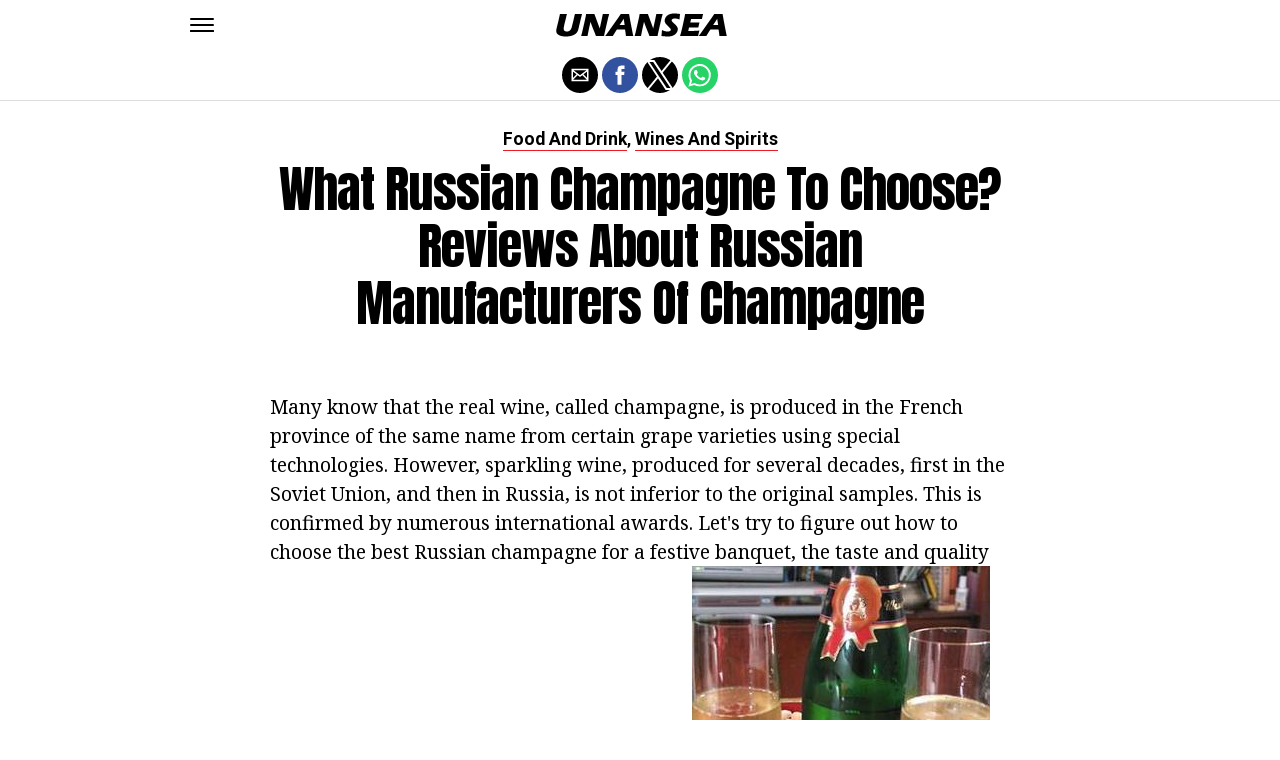

--- FILE ---
content_type: text/html; charset=UTF-8
request_url: https://en.unansea.com/what-russian-champagne-to-choose-reviews-about-russian-manufacturers-of-champagne/
body_size: 12909
content:
<!DOCTYPE html>
<html ⚡ lang="en-US">
<head>
	<meta charset="UTF-8" >
	<meta name="viewport" id="viewport" content="width=device-width, initial-scale=1.0, maximum-scale=1.0, minimum-scale=1.0, user-scalable=no" />
	<link rel="canonical" href="https://en.unansea.com/what-russian-champagne-to-choose-reviews-about-russian-manufacturers-of-champagne/">
	<link rel="shortcut icon" href="https://en.unansea.com/wp-content/themes/jawn/images/favicon.ico">
	<script async custom-element="amp-social-share" src="https://cdn.ampproject.org/v0/amp-social-share-0.1.js" ></script>
	<script async custom-element="amp-sidebar" src="https://cdn.ampproject.org/v0/amp-sidebar-0.1.js" ></script>

<link href="https://fonts.googleapis.com/css2?family=Anton&family=Noto+Serif:wght@400;700&family=Roboto:wght@400;700&family=Roboto+Condensed:wght@700&subset=arabic,latin,latin-ext,cyrillic,cyrillic-ext,greek-ext,greek,vietnamese&display=swap" rel="stylesheet">


	<title>What Russian champagne to choose? Reviews about Russian manufacturers of champagne</title>
	<script type='text/javascript' src="https://cdn.ampproject.org/v0.js" async></script>
	<style amp-boilerplate>body{-webkit-animation:-amp-start 8s steps(1,end) 0s 1 normal both;-moz-animation:-amp-start 8s steps(1,end) 0s 1 normal both;-ms-animation:-amp-start 8s steps(1,end) 0s 1 normal both;animation:-amp-start 8s steps(1,end) 0s 1 normal both}@-webkit-keyframes -amp-start{from{visibility:hidden}to{visibility:visible}}@-moz-keyframes -amp-start{from{visibility:hidden}to{visibility:visible}}@-ms-keyframes -amp-start{from{visibility:hidden}to{visibility:visible}}@-o-keyframes -amp-start{from{visibility:hidden}to{visibility:visible}}@keyframes -amp-start{from{visibility:hidden}to{visibility:visible}}</style>
	<noscript>
		<style amp-boilerplate>body{-webkit-animation:none;-moz-animation:none;-ms-animation:none;animation:none}</style>
	</noscript>

	<script async custom-element="amp-ad" src="https://cdn.ampproject.org/v0/amp-ad-0.1.js"></script>

	
	<style amp-custom>
		html, body, div, span, applet, object, iframe,
		h1, h2, h3, h4, h5, h6, p, blockquote, pre,
		a, abbr, acronym, address, big, cite, code,
		del, dfn, em, img, ins, kbd, q, s, samp,
		small, strike, strong, sub, sup, tt, var,
		b, u, i, center,
		dl, dt, dd, ol, ul, li,
		fieldset, form, label, legend,
		table, caption, tbody, tfoot, thead, tr, th, td,
		article, aside, canvas, details, embed,
		figure, figcaption, footer, header, hgroup,
		menu, nav, output, ruby, section, summary,
		time, mark, audio, video {
		margin: 0;
		padding: 0;
		border: 0;
		font-size: 100%;
		vertical-align: baseline;
		}
		/* HTML5 display-role reset for older browsers */
		article, aside, details, figcaption, figure,
		footer, header, hgroup, menu, nav, section {
		display: block;
		}
		ol, ul {
		list-style: none;
		}
		blockquote, q {
		quotes: none;
		}
		blockquote:before, blockquote:after,
		q:before, q:after {
		content: '';
		content: none;
		}
		table {
		border-collapse: collapse;
		border-spacing: 0;
		}
		html {
		overflow-x: hidden;
		}
		body {
		color: #000;
		font-size: 1rem;
		-webkit-font-smoothing: antialiased;
		font-weight: 400;
		line-height: 100%;
		margin: 0px auto;
		padding: 0px;
		}
		h1, h2, h3, h4, h5, h6, h1 a, h2 a, h3 a, h4 a, h5 a, h6 a {
		-webkit-backface-visibility: hidden;
		color: #000;
		}
		img {
		max-width: 100%;
		height: auto;
		-webkit-backface-visibility: hidden;
		}
		iframe,
		embed,
		object,
		video {
		max-width: 100%;
		}
		a, a:visited {
		opacity: 1;
		text-decoration: none;
		-webkit-transition: color .25s, background .25s, opacity .25s;
		-moz-transition: color .25s, background .25s, opacity .25s;
		-ms-transition: color .25s, background .25s, opacity .25s;
		-o-transition: color .25s, background .25s, opacity .25s;
		transition: color .25s, background .25s, opacity .25s;
		}
		a:hover {
		text-decoration: none;
		}
		a:active,
		a:focus {
		outline: none;
		}
		#mvp-side-wrap a {
		color: #000;
		font-weight: 700;
		}
		#mvp-site,
		#mvp-site-wall {
		overflow: hidden;
		width: 100%;
		}
		#mvp-site-main {
		width: 100%;
		}
		#mvp-site-main {
		-webkit-backface-visibility: hidden;
		backface-visibility: hidden;
		margin-top: 0;
		z-index: 9999;
		}
		.home #mvp-site-main {
		transition: margin-top .7s;
		}
		.relative {
		position: relative;
		}
		.w100 {
		width: 100%;
		}
		.right, .alignright {
		float: right;
		}
		.alignright {
		margin: 20px 0 20px 20px;
		}
		.left, .alignleft {
		float: left;
		}
		.alignleft {
		margin: 20px 20px 20px 0;
		}
		.aligncenter {
		display: block;
		margin: 0 auto;
		}
		.mvp-mob-img {
		display: none;
		}
		#mvp-fly-wrap,
		#mvp-search-wrap {
		-webkit-transition: -webkit-transform 0.25s ease;
		-moz-transition: -moz-transform 0.25s ease;
		-ms-transition: -ms-transform 0.25s ease;
		-o-transition: -o-transform 0.25s ease;
		transition: transform 0.25s ease;
		}
		#mvp-main-head-wrap {
		position: fixed;
		top: 0;
		left: 0;
		width: 100%;
		z-index: 999;
		}
		#mvp-main-nav-wrap,
		#mvp-main-nav-top-wrap {
		width: 100%;
		}
		.mvp-main-box {
		margin: 0 auto;
		max-width: 900px;
		height: 100%;
		}
		h1.mvp-logo-title,
		h2.mvp-logo-title {
		display: block;
		font-size: 0px;
		}
		.mvp-nav-logo-small,
		.mvp-nav-small .mvp-nav-logo-reg {
		display: none;
		}
		.mvp-nav-small .mvp-nav-logo-small {
		display: inline;
		}
		#mvp-main-nav-bot {
		-webkit-backface-visibility: hidden;
		backface-visibility: hidden;
		width: 100%;
		height: 50px;
		z-index: 9000;
		}
		#mvp-main-nav-bot-cont {
		-webkit-backface-visibility: hidden;
		backface-visibility: hidden;
		width: 100%;
		height: 50px;
		}
		.mvp-nav-small .mvp-nav-top-wrap,
		.mvp-nav-small .mvp-nav-top-mid {
		height: 30px;
		}
		.mvp-nav-small .mvp-nav-top-mid img {
		height: 100%;
		}
		#mvp-nav-bot-wrap,
		.mvp-nav-bot-cont {
		width: 100%;
		}
		.mvp-nav-bot-right-out {
		margin-right: -50px;
		width: 100%;
		}
		.mvp-nav-bot-right-in {
		margin-right: 50px;
		}
		.mvp-nav-bot-left-out {
		float: right;
		margin-left: -50px;
		width: 100%;
		}
		.mvp-nav-bot-left-in {
		margin-left: 50px;
		}
		.mvp-nav-bot-left,
		.mvp-nav-bot-right {
		width: 50px;
		height: 50px;
		}
		.mvp-fixed-post {
		text-align: left;
		}
		.mvp-fixed-post img {
		float: left;
		margin-left: 0;
		}
		#mvp-main-nav-small,
		#mvp-nav-small-wrap,
		#mvp-main-nav-small-cont,
		.mvp-nav-small-cont {
		width: 100%;
		}
		#mvp-main-nav-small {
		-webkit-backface-visibility: hidden;
		backface-visibility: hidden;
		overflow: hidden;
		height: 50px;
		z-index: 99999;
		}
		#mvp-main-nav-small:hover {
		overflow: visible;
		}
		.mvp-nav-small-cont {
		display: grid;
		grid-column-gap: 20px;
		grid-template-columns: 24px auto;
		height: 50px;
		}
		#mvp-nav-small-left {
		margin: 18px 0;
		width: 24px;
		height: 14px;
		}
		#mvp-main-nav-small .mvp-nav-menu ul {
		text-align: left;
		}
		#mvp-main-nav-small .mvp-drop-nav-title {
		margin: 0;
		overflow: hidden;
		max-width: 680px;
		height: 0;
		}
		.mvp-nav-small-fixed .mvp-drop-nav-title {
		-webkit-backface-visibility: hidden;
		backface-visibility: hidden;
		display: inline;
		-webkit-transform: translate3d(0,-70px,0);
		-moz-transform: translate3d(0,-70px,0);
		-ms-transform: translate3d(0,-70px,0);
		-o-transform: translate3d(0,-70px,0);
		transform: translate3d(0,-70px,0);
		}
		.mvp-nav-small-post {
		margin: 10px 0;
		height: 30px;
		-webkit-transform: translate3d(0,0,0);
		-moz-transform: translate3d(0,0,0);
		-ms-transform: translate3d(0,0,0);
		-o-transform: translate3d(0,0,0);
		transform: translate3d(0,0,0);
		}
		.mvp-nav-small-mid {
		margin-right: 44px;
		text-align: center;
		}
		.mvp-nav-small-mid-right {
		max-width: 780px;
		}
		#mvp-main-nav-small .mvp-nav-menu {
		overflow: hidden;
		}
		#mvp-main-nav-small .mvp-nav-menu:hover {
		overflow: visible;
		}
		.mvp-nav-small-logo {
		display: inline-block;
		line-height: 0;
		margin: 10px 0;
		height: 30px;
		max-width: 200px;
		}
		#mvp-nav-small-right {
		margin-left: 20px;
		width: 30px;
		height: 50px;
		}
		.mvp-nav-small-post-tog {
		display: inline;
		overflow: hidden;
		height: auto;
		}
		#mvp-fly-wrap {
		position: relative;
		width: 370px;
		height: 100%;
		z-index: 999999;
		}
		.mvp-fly-but-wrap {
		cursor: pointer;
		width: 24px;
		height: 14px;
		}
		#mvp-fly-wrap .mvp-fly-but-wrap {
		margin: 15px 0;
		}
		.mvp-nav-top-left .mvp-fly-but-wrap {
		display: none;
		margin-top: -10px;
		opacity: 0;
		position: absolute;
		top: 50%;
		left: 0;
		height: 20px;
		}
		.mvp-nav-bot-left {
		margin: 15px 0;
		height: 20px;
		}
		.mvp-search-but-wrap {
		position: absolute;
		top: 60px;
		right: 80px;
		width: 60px;
		height: 60px;
		}
		.mvp-fly-but-wrap span {
		-webkit-border-radius: 2px;
		-moz-border-radius: 2px;
		-ms-border-radius: 2px;
		-o-border-radius: 2px;
		border-radius: 2px;
		display: block;
		position: absolute;
		left: 0;
		height: 2px;
		}
		.mvp-nav-top-left .mvp-fly-but-wrap {
		opacity: 1;
		}
		.mvp-fly-but-wrap span:nth-child(1) {
		top: 0;
		width: 24px;
		}
		.mvp-fly-but-wrap span:nth-child(2),
		.mvp-fly-but-wrap span:nth-child(3) {
		top: 12px;
		width: 24px;
		}
		.mvp-fly-but-wrap span:nth-child(4) {
		top: 6px;
		width: 24px;
		}
		#mvp-fly-menu-top .mvp-fly-but-wrap span:nth-child(1),
		#mvp-fly-menu-top .mvp-fly-but-wrap span:nth-child(4) {
		top: .5px;
		left: 50%;
		width: 0%;
		}
		#mvp-fly-menu-top .mvp-fly-but-wrap span:nth-child(2) {
		-webkit-transform: rotate(45deg);
		-moz-transform: rotate(45deg);
		-ms-transform: rotate(45deg);
		-o-transform: rotate(45deg);
		transform: rotate(45deg);
		width: 30px;
		}
		#mvp-fly-menu-top .mvp-fly-but-wrap span:nth-child(3) {
		-webkit-transform: rotate(-45deg);
		-moz-transform: rotate(-45deg);
		-ms-transform: rotate(-45deg);
		-o-transform: rotate(-45deg);
		transform: rotate(-45deg);
		width: 30px;
		}
		#mvp-fly-menu-top {
		width: 100%;
		height: 50px;
		}
		.mvp-fly-top-out {
		margin-right: -100px;
		left: 50px;
		width: 100%;
		}
		.mvp-fly-top-in {
		margin-right: 100px;
		}
		.mvp-fly-but-menu {
		float: right;
		position: relative;
		}
		#mvp-fly-wrap .mvp-fly-but-menu {
		margin: 15px;
		}
		#mvp-fly-menu-wrap {
		overflow: hidden;
		width: 100%;
		}
		nav.mvp-fly-nav-menu {
		margin: 0 5.40540540541% 0; /* 20px / 370px */
		overflow: hidden;
		position: absolute;
		width: 89.1891891892%; /* 330px / 370px */
		}
		nav.mvp-fly-nav-menu ul {
		float: left;
		position: relative;
		width: 100%;
		}
		nav.mvp-fly-nav-menu ul div.mvp-mega-dropdown {
		display: none;
		}
		nav.mvp-fly-nav-menu ul li {
		border-top: 1px solid rgba(255,255,255,.1);
		cursor: pointer;
		float: left;
		position: relative;
		width: 100%;
		-webkit-tap-highlight-color: rgba(0,0,0,0);
		}
		nav.mvp-fly-nav-menu ul li:first-child {
		border-top: none;
		}
		nav.mvp-fly-nav-menu ul li ul li:first-child {
		margin-top: 0;
		}
		nav.mvp-fly-nav-menu ul li a {
		color: #fff;
		display: inline-block;
		float: left;
		font-size: 20px;
		line-height: 1;
		padding: 14px 0;
		text-transform: uppercase;
		}
		nav.mvp-fly-nav-menu ul li ul.sub-menu {
		display: none;
		}
		.mvp-fly-fade {
		background: #000;
		cursor: pointer;
		opacity: 0;
		width: 100%;
		position: fixed;
		top: 0;
		left: 0;
		z-index: 99999;
		}
		.mvp-fly-fade-trans {
		opacity: .7;
		height: 100%;
		}
		.mvp-fly-shadow {
		box-shadow: 0 0 16px 0 rgba(0,0,0,0.7);
		}
		#mvp-main-body-wrap {
		background: #fff;
		padding-bottom: 60px;
		margin-top: 101px;
		width: 100%;
		}
		#mvp-home-widget-wrap,
		.mvp-widget-home {
		width: 100%;
		}
		#mvp-article-wrap,
		#mvp-article-cont {
		width: 100%;
		}
		#mvp-article-wrap {
		float: left;
		position: relative;
		}
		#mvp-post-main {
		margin: 30px 0;
		width: 100%;
		}
		.page #mvp-post-main {
		margin-bottom: 0;
		}
		#mvp-post-head {
		display: grid;
		margin: 0 auto 30px;
		max-width: 740px;
		text-align: center;
		}
		h3.mvp-post-cat {
		margin-bottom: 10px;
		text-align: center;
		width: 100%;
		}
		span.mvp-post-cat {
		color: #000;
		display: inline-block;
		font-size: 1.1rem;
		line-height: 1;
		padding: 0 0 2px;;
		text-transform: uppercase;
		}
		h1.mvp-post-title {
		color: #000;
		font-size: 3.1rem;
		letter-spacing: -.02em;
		line-height: 1.15;
		width: 100%;
		}
		#mvp-post-content h1.mvp-post-title {
		font-size: 2.9rem;
		margin-right: 0;
		width: 100%;
		}
		span.mvp-post-excerpt {
		color: #555;
		font-size: 1.2rem;
		line-height: 1.55;
		margin-top: 15px;
		width: 100%;
		}
		.mvp-author-info-wrap,
		ul.mvp-author-info-list {
		width: 100%;
		}
		.mvp-post-info-wrap {
		display: grid;
		align-items: center;
		grid-column-gap: 14px;
		grid-template-columns: 46px auto;
		justify-content: center;
		margin: 20px 0 0;
		width: 100%;
		}
		.mvp-post-info-wrap2 {
		justify-content: start;
		margin: 0;
		}
		.mvp-author-thumb {
		border: 3px solid #eee;
		-webkit-border-radius: 50%;
		-moz-border-radius: 50%;
		-ms-border-radius: 50%;
		-o-border-radius: 50%;
		border-radius: 50%;
		overflow: hidden;
		width: 46px;
		height: 46px;
		}
		.mvp-author-info-wrap,
		.mvp-author-name-wrap,
		.mvp-author-name-wrap p,
		.mvp-author-name,
		.mvp-post-date-wrap,
		.mvp-post-date-wrap p {
		display: inline-block;
		float: left;
		}
		.mvp-author-info-wrap {
		color: #555;
		font-size: 1rem;
		line-height: 1;
		}
		.mvp-author-name-wrap,
		.mvp-author-name-wrap p,
		.mvp-post-date-wrap p {
		margin: 0 5px 0 0;
		}
		.mvp-author-name-wrap a {
		color: #000;
		font-weight: 700;
		}
		#mvp-post-content {
		width: 100%;
		}
		#mvp-post-feat-img {
		line-height: 0;
		text-align: center;
		width: 100%;
		}
		.mvp-post-feat-text-main {
		margin: 0 auto;
		max-width: 1200px;
		}
		.mvp-post-feat-text {
		width: 37%;
		}
		.mvp-post-feat-text span.mvp-post-excerpt {
		color: #fff;
		font-size: 1.1rem;
		margin-top: 10px;
		}
		.mvp-post-img-hide {
		display: none;
		}
		span.mvp-post-img-cap {
		background: #fff;
		color: #888;
		float: right;
		font-size: .85rem;
		line-height: 1;
		padding: 8px 20px 0;
		text-align: right;
		width: calc(100% - 40px);
		}
		#mvp-content-wrap,
		#mvp-content-body,
		#mvp-content-main,
		#mvp-content-body-top,
		.mvp-post-add-body {
		width: 100%;
		}
		#mvp-content-wrap {
		margin: 30px 0;
		}
		#mvp-content-main {
		line-height: 1.55;
		}
		#mvp-content-main p {
		color: #000;
		display: block;
		font-size: 1.2rem;
		line-height: 1.55;
		margin: 0 auto 20px;
		max-width: 740px;
		}
		#mvp-content-main p a {
		color: #000;
		}
		#mvp-content-bot {
		float: left;
		margin: 20px 0 0;
		width: 100%;
		}
		.mvp-post-bot-wrap {
		width: 100%;
		}
		.mvp-post-bot {
		margin: 0 auto;
		max-width: 740px;
		}
		.mvp-post-tags {
		color: #999;
		float: left;
		font-size: 1.1rem;
		line-height: 1;
		width: 100%;
		}
		.mvp-post-tags a,
		.mvp-post-tags a:visited {
		color: #999;
		display: inline-block;
		margin: 0 0 5px;
		position: relative;
		}
		.mvp-post-tags a:hover {
		color: #333;
		}
		.mvp-post-tags-header {
		color: #333;
		float: left;
		font-weight: 700;
		margin-right: 5px;
		}
		#mvp-comments-button {
		margin-top: 60px;
		text-align: center;
		width: 100%;
		}
		.mvp-disqus-comm-wrap {
		display: none;
		float: left;
		width: 100%;
		}
		#mvp-comments-button a,
		#mvp-comments-button span.mvp-comment-but-text {
		background: #000;
		color: #fff;
		cursor: pointer;
		display: inline-block;
		font-size: 14px;
		line-height: 100%;
		padding: 15px 0;
		width: 100%;
		}
		#mvp-comments-button span.mvp-comment-but-text i {
		margin: 0 5px 0 0;
		}
		#mvp-comments-button span.mvp-comment-but-text:hover {
		background: #222;
		}
		.posts-nav-link {
		display: none;
		}
		h4.mvp-post-header {
		float: left;
		margin: 0 0 15px;
		position: relative;
		width: 100%;
		}
		span.mvp-post-header {
		color: #222;
		display: inline-block;
		font-size: 1.2rem;
		line-height: 1;
		position: relative;
		z-index: 1;
		}
		#mvp-post-more-wrap,
		ul.mvp-post-more-list {
		width: 100%;
		}
		ul.mvp-post-more-list {
		display: grid;
		grid-template-columns: auto auto auto;
		grid-gap: 30px 20px;
		justify-content: center;
		}
		ul.mvp-post-more-list li {
		overflow: hidden;
		}
		.mvp-post-more-img {
		line-height: 0;
		margin-bottom: 10px;
		width: 100%;
		}
		.mvp-post-more-text {
		width: 100%;
		}
		.mvp-post-more-text p {
		color: #000;
		float: left;
		font-size: 1.1rem;
		font-weight: 700;
		letter-spacing: -.02em;
		line-height: 1.2;
		width: 100%;
		}
		h3.mvp-cat-bub {
		float: left;
		font-size: .7rem;
		margin: 5px 0 0;
		width: 100%;
		}
		span.mvp-cat-bub {
		color: #888;
		display: inline-block;
		font-size: .7rem;
		font-weight: 400;
		letter-spacing: .1em;
		padding: 0 0 1px;
		line-height: 1;
		text-transform: uppercase;
		}
		#mvp-soc-mob-wrap {
		background: #fff;
		border-bottom: 1px solid #ddd;
		padding: 7px 0;
		width: 100%;
		height: 36px;
		}
		amp-social-share.rounded {
		border-radius: 50%;
		background-size: 80%;
		}
		.mvp-soc-mob-cont {
		text-align: center;
		width: 100%;
		}
		#mvp-content-main ul {
		list-style: disc outside;
		margin: 10px 0;
		}
		#mvp-content-main ol {
		list-style: decimal outside;
		margin: 10px 0;
		}
		#mvp-content-main ul li,
		#mvp-content-main ol li {
		font-size: 1.125rem;
		line-height: 1.55;
		margin-left: 50px;
		}
		#mvp-content-main h1,
		#mvp-content-main h2,
		#mvp-content-main h3,
		#mvp-content-main h4,
		#mvp-content-main h5,
		#mvp-content-main h6 {
		font-weight: 700;
		letter-spacing: -.02em;
		line-height: 1.4;
		margin: 10px 0;
		overflow: hidden;
		text-transform: none;
		width: 100%;
		}
		#mvp-content-main h1,
		.mvp-post-add-main hi {
		font-size: 2rem;
		}
		#mvp-content-main h2,
		.mvp-post-add-main h2 {
		font-size: 1.8rem;
		}
		#mvp-content-main h3,
		.mvp-post-add-main h3 {
		font-size: 1.6rem;
		}
		#mvp-content-main h4,
		.mvp-post-add-main h4 {
		font-size: 1.4rem;
		}
		#mvp-content-main h5,
		.mvp-post-add-main h5 {
		font-size: 1.2rem;
		}
		#mvp-content-main h6,
		.mvp-post-add-main h6 {
		font-size: 1rem;
		}
		#mvp-content-main blockquote {
		float: left;
		margin: 20px;
		width: calc(40% - 40px);
		}
		#mvp-content-main blockquote p {
		color: #000;
		font-size: 2.3rem;
		line-height: 1.05;
		margin: 0;
		padding: 0;
		}
		#mvp-content-main blockquote p cite {
		color: #555;
		display: inline-block;
		font-size: 1rem;
		font-weight: 400;
		}
		#mvp-content-main dt,
		.mvp-post-add-main dt {
		font-weight: bold;
		margin: 5px 0;
		}
		#mvp-content-main dd,
		.mvp-post-add-main dd {
		line-height: 1.5;
		margin-left: 20px;
		}
		#mvp-content-main abbr,
		#mvp-content-main acronym,
		.mvp-post-add-main abbr,
		.mvp-post-add-main acronym {
		font-weight: bold;
		text-transform: uppercase;
		}
		#mvp-content-main code,
		.mvp-post-add-main code {
		font-size: 1.1rem;
		}
		#mvp-content-main sub,
		.mvp-post-add-main sub {
		font-size: smaller;
		vertical-align: sub;
		}
		#mvp-content-main sup,
		.mvp-post-add-main sup {
		font-size: smaller;
		vertical-align: super;
		}
		#mvp-content-main table,
		.mvp-post-add-main table {
		font-size: .9rem;
		width: 100%;
		}
		#mvp-content-main thead,
		.mvp-post-add-main thead {
		background: #ccc;
		}
		#mvp-content-main tbody tr,
		.mvp-post-add-main tbody tr {
		background: #eee;
		}
		#mvp-content-main tbody tr:nth-child(2n+2),
		.mvp-post-add-main tbody tr:nth-child(2n+2) {
		background: none;
		}
		#mvp-content-main td,
		#mvp-content-main th,
		.mvp-post-add-main td,
		.mvp-post-add-main th {
		padding: 5px 1.5%;
		}
		#mvp-content-main tr.odd,
		.mvp-post-add-main tr.odd {
		background: #eee;
		}
		.wp-caption,
		#mvp-content-main p.wp-caption-text,
		.gallery-caption,
		.mvp-post-add-main p.wp-caption-text {
		color: #777;
		font-size: .8rem;
		margin-top: 5px;
		margin-bottom: 30px;
		max-width: 100%;
		text-align: left;
		}
		.screen-reader-text {
		clip: rect(1px, 1px, 1px, 1px);
		position: absolute;
		height: 1px;
		width: 1px;
		overflow: hidden;
		}
		.screen-reader-text:focus {
		background-color: #f1f1f1;
		border-radius: 3px;
		box-shadow: 0 0 2px 2px rgba(0, 0, 0, 0.6);
		clip: auto;
		color: #21759b;
		display: block;
		font-size: 14px;
		font-size: 0.875rem;
		font-weight: bold;
		height: auto;
		left: 5px;
		line-height: normal;
		padding: 15px 23px 14px;
		text-decoration: none;
		top: 5px;
		width: auto;
		z-index: 100000; /* Above WP toolbar. */
		}
		#mvp-content-main ul,
		#mvp-content-main ol,
		#mvp-content-main h1,
		#mvp-content-main h2,
		#mvp-content-main h3,
		#mvp-content-main h4,
		#mvp-content-main h5,
		#mvp-content-main h6 {
		margin: 0 auto 20px;
		max-width: 740px;
		}
		.sticky {
		font-weight: 700;
		}
		.posts-nav-link {
		display: none;
		}
		.mvp-org-wrap {
		display: none;
		}
		.theiaPostSlider_nav {
		float: left;
		width: 100%;
		}
		.post-password-form label {
		font-size: 1rem;
		font-weight: 700;
		}
		.post-password-form p {
		font-size: 1rem;
		}
		.post-password-form {
		float: left;
		margin: 100px 0;
		text-align: center;
		width: 100%;
		}
		.post-password-form input {
		background: #888;
		border: none;
		color: #fff;
		cursor: pointer;
		font-size: 12px;
		font-weight: 700;
		line-height: 1;
		padding: 5px 10px;
		text-transform: uppercase;
		}
		.post-password-form label input {
		background: #fff;
		border: 1px solid #ddd;
		color: #000;
		margin: 0 10px;
		}
		h1.mvp-page-head {
		float: left;
		margin: 10px 0 30px;
		width: 100%;
		}
		span.mvp-page-head {
		color: #000;
		float: left;
		font-size: 1.6rem;
		font-weight: 700;
		letter-spacing: -.02em;
		line-height: 1;
		text-align: center;
		text-transform: uppercase;
		width: 100%;
		}
		#mvp-foot-bot,
		#mvp-foot-copy {
		width: 100%;
		}
		#mvp-foot-wrap {
		background: #111;
		width: 100%;
		}
		#mvp-foot-bot {
		background: #000;
		padding: 20px 0;
		}
		#mvp-foot-copy {
		text-align: center;
		width: 100%;
		}
		#mvp-foot-copy p {
		color: #777;
		font-size: .9rem;
		font-weight: 400;
		line-height: 1.4;
		}
		#mvp-foot-copy a:hover {
		color: #fff;
		}
		@media screen and (max-width: 940px) and (min-width: 480px) {
		.mvp-main-box {
		display: grid;
		grid-template-columns: 100%;
		padding: 0 20px;
		max-width: none;
		}
		}
		@media screen and (max-width: 767px) and (min-width: 660px) {
		h1.mvp-post-title {
		margin: 0;
		width: 100%;
		}
		ul.mvp-post-more-list {
		display: grid;
		grid-template-columns: auto auto;
		grid-gap: 30px 20px;
		justify-content: center;
		}
		#mvp-content-main blockquote {
		margin: 20px 20px 20px 0;
		width: calc(40% - 20px);
		}
		#mvp-content-main blockquote p {
		font-size: 1.9rem;
		}
		}
		@media screen and (max-width: 659px) and (min-width: 600px) {
		h1.mvp-post-title {
		font-size: 3rem;
		margin: 0;
		width: 100%;
		}
		ul.mvp-post-more-list {
		display: grid;
		grid-template-columns: auto auto;
		grid-gap: 30px 20px;
		justify-content: center;
		}
		#mvp-content-main blockquote {
		margin: 20px 20px 20px 0;
		width: calc(40% - 20px);
		}
		#mvp-content-main blockquote p {
		font-size: 1.7rem;
		}
		}
		@media screen and (max-width: 599px) and (min-width: 480px) {
		h1.mvp-post-title {
		font-size: 2.5rem;
		margin: 0;
		width: 100%;
		}
		ul.mvp-post-more-list {
		display: grid;
		grid-template-columns: auto auto;
		grid-gap: 30px 20px;
		justify-content: center;
		}
		.mvp-post-more-text p {
		font-size: 1rem;
		}
		#mvp-content-main blockquote {
		margin: 20px 20px 20px 0;
		width: calc(40% - 20px);
		}
		#mvp-content-main blockquote p {
		font-size: 1.4rem;
		}
		}
		@media screen and (max-width: 479px) {
		.mvp-main-box {
		display: grid;
		grid-template-columns: 100%;
		padding: 0 15px;
		max-width: none;
		}
		#mvp-main-body-wrap {
		margin-top: 105px;
		}
		amp-sidebar,
		#mvp-fly-wrap {
		width: 100%;
		}
		#mvp-post-head {
		margin: 0 auto 15px;
		}
		span.mvp-post-cat {
		font-size: .9rem;
		}
		h1.mvp-post-title {
		font-size: 2rem;
		margin: 0;
		width: 100%;
		}
		span.mvp-post-excerpt {
		font-size: 1rem;
		}
		.mvp-post-info-wrap {
		margin: 10px 0 0;
		}
		#mvp-content-main p,
		.mvp-post-add-main p {
		font-size: 1rem;
		}
		#mvp-content-main blockquote {
		margin: 15px 15px 15px 0;
		width: calc(40% - 15px);
		}
		#mvp-content-main blockquote p {
		font-size: 1.2rem;
		}
		ul.mvp-post-more-list {
		display: grid;
		grid-template-columns: auto;
		grid-gap: 15px 0;
		justify-content: center;
		}
		ul.mvp-post-more-list li {
		display: grid;
		grid-template-columns: 80px auto;
		grid-column-gap: 15px;
		}
		.mvp-post-more-img {
		margin: 0;
		}
		.mvp-post-more-text p {
		font-size: 1rem;
		}
		.mvp-reg-img {
		display: none;
		}
		.mvp-mob-img {
		display: block;
		}
		}
		a,
		a:visited,
		#mvp-content-main p a:hover,
		.mvp-post-add-main p a:hover {
		color: #ed1c24;
		}
		#mvp-content-main p a,
		.mvp-post-add-main p a {
		box-shadow: inset 0 -1px 0 #ed1c24;
		}
		span.mvp-post-cat {
		border-bottom: 1px solid #ed1c24;
		}
		#mvp-main-nav-small-cont,
		#mvp-fly-wrap {
		background: #ffffff;
		}
		nav.mvp-fly-nav-menu ul li a {
		color: 	#000000;
		}
		.mvp-fly-but-wrap span {
		background: #000000;
		}
		nav.mvp-fly-nav-menu ul li a:hover {
		color: #ed1c24;
		}
		.mvp-fly-but-wrap:hover span {
		background: #ed1c24;
		}
		body,
		span.mvp-post-img-cap,
		.mvp-post-tags,
		span.mvp-post-excerpt,
		span.mvp-post-img-cap,
		.wp-caption,
		#mvp-content-main p.wp-caption-text,
		.gallery-caption,
		.mvp-post-add-main p.wp-caption-text,
		span.mvp-cat-bub {
		font-family: 'Roboto', sans-serif;
		font-weight: 400;
		text-transform: None;
		}
		nav.mvp-fly-nav-menu ul li a {
		font-family: 'Roboto Condensed', sans-serif;
		font-weight: 700;
		text-transform: Uppercase;
		}
		h1.mvp-post-title,
		#mvp-content-main blockquote p {
		font-family: 'Anton', sans-serif;
		font-weight: 400;
		text-transform: Capitalize;
		}
		#mvp-content-main p,
		#mvp-content-main ul li,
		#mvp-content-main ol li {
		font-family: 'Noto Serif', serif;
		font-weight: 400;
		text-transform: None;
		}
		span.mvp-post-cat {
		font-family: 'Roboto', sans-serif;
		font-weight: 700;
		text-transform: Capitalize;
		}
		#mvp-content-main h1,
		#mvp-content-main h2,
		#mvp-content-main h3,
		#mvp-content-main h4,
		#mvp-content-main h5,
		#mvp-content-main h6,
		#mvp-comments-button a,
		#mvp-comments-button span.mvp-comment-but-text {
		font-family: 'Roboto', sans-serif;
		font-weight: 800;
		text-transform: Uppercase;
		}
		span.mvp-post-header {
		font-family: 'Roboto', sans-serif;
		font-weight: 900;
		text-transform: none;
		}
		/* Inline stylesheets */
		:root:not(#_):not(#_):not(#_):not(#_):not(#_) .amp-wp-407f84c{width:1610px}:root:not(#_):not(#_):not(#_):not(#_):not(#_) .amp-wp-82d21b4{width:410px}

		#statcounter{width:1px;height:1px;}
	</style>

<script async src="//cmp.optad360.io/items/936b7d75-e1fc-4b25-a1f4-578b942cb2d1.min.js"></script>
<script async src="//get.optad360.io/sf/b8251e44-b43a-4f82-8490-4bb34b9dd566/plugin.min.js"></script>

</head>
<body class="post-template-default single single-post single-format-audio woocommerce-no-js">


	<amp-sidebar id="sidebar" layout="nodisplay" side="left">
		<div id="mvp-fly-wrap">
			<div id="mvp-fly-menu-top" class="left relative">
				<div class="mvp-fly-but-wrap mvp-fly-but-menu ampstart-btn caps m2" on="tap:sidebar.toggle" role="button" tabindex="0">
					<span></span>
					<span></span>
					<span></span>
					<span></span>
				</div>
				<!--mvp-fly-but-wrap-->
			</div>
			<!--mvp-fly-menu-top-->
			<div id="mvp-fly-menu-wrap">
				<nav class="mvp-fly-nav-menu left relative">
					<div class="menu-main-menu-container">
						<ul id="menu-main-menu" class="menu">

	<li class="menu-item menu-item-type-custom menu-item-object-custom">
		<a href="https://en.unansea.com/category/health/">Health</a>
	</li>
	<li class="menu-item menu-item-type-custom menu-item-object-custom">
		<a href="https://en.unansea.com/category/homeliness/">Homeliness</a>
	</li>
	<li class="menu-item menu-item-type-custom menu-item-object-custom">
		<a href="https://en.unansea.com/category/food-and-drink/">Food and drink</a>
	</li>
	<li class="menu-item menu-item-type-custom menu-item-object-custom">
		<a href="https://en.unansea.com/category/education/">Education</a>
	</li>
	<li class="menu-item menu-item-type-custom menu-item-object-custom">
		<a href="https://en.unansea.com/category/arts-entertainment/">Arts & Entertainment</a>
	</li>
	<li class="menu-item menu-item-type-custom menu-item-object-custom">
		<a href="https://en.unansea.com/category/news-and-society/">News and Society</a>
	</li>
	<li class="menu-item menu-item-type-custom menu-item-object-custom">
		<a href="https://en.unansea.com/category/travels/">Travels</a>
	</li>
	<li class="menu-item menu-item-type-custom menu-item-object-custom">
		<a href="https://en.unansea.com/category/home-and-family/">Home and family</a>
	</li>
	<li class="menu-item menu-item-type-custom menu-item-object-custom">
		<a href="https://en.unansea.com/category/computers/">Computers</a>
	</li>
	<li class="menu-item menu-item-type-custom menu-item-object-custom">
		<a href="https://en.unansea.com/category/sports-and-fitness/">Sports and Fitness</a>
	</li>
	<li class="menu-item menu-item-type-custom menu-item-object-custom">
		<a href="https://en.unansea.com/category/beauty/">Beauty</a>
	</li>
	<li class="menu-item menu-item-type-custom menu-item-object-custom">
		<a href="https://en.unansea.com/category/spiritual-development/">Spiritual development</a>
	</li>
	<li class="menu-item menu-item-type-custom menu-item-object-custom">
		<a href="https://en.unansea.com/category/business/">Business</a>
	</li>
	<li class="menu-item menu-item-type-custom menu-item-object-custom">
		<a href="https://en.unansea.com/category/automobiles/">Automobiles</a>
	</li>
	<li class="menu-item menu-item-type-custom menu-item-object-custom">
		<a href="https://en.unansea.com/category/law/">Law</a>
	</li>
	<li class="menu-item menu-item-type-custom menu-item-object-custom">
		<a href="https://en.unansea.com/category/technologies/">Technologies</a>
	</li>
	<li class="menu-item menu-item-type-custom menu-item-object-custom">
		<a href="https://en.unansea.com/category/hobby/">Hobby</a>
	</li>
	<li class="menu-item menu-item-type-custom menu-item-object-custom">
		<a href="https://en.unansea.com/category/fashion/">Fashion</a>
	</li>
	<li class="menu-item menu-item-type-custom menu-item-object-custom">
		<a href="https://en.unansea.com/category/finance/">Finance</a>
	</li>
	<li class="menu-item menu-item-type-custom menu-item-object-custom">
		<a href="https://en.unansea.com/category/self-improvement/">Self improvement</a>
	</li>
	<li class="menu-item menu-item-type-custom menu-item-object-custom">
		<a href="https://en.unansea.com/category/relations/">Relations</a>
	</li>
	<li class="menu-item menu-item-type-custom menu-item-object-custom">
		<a href="https://en.unansea.com/category/the-internet/">The Internet</a>
	</li>
						</ul>
					</div>
				</nav>
			</div>
			<!--mvp-fly-menu-wrap-->
		</div>
		<!--mvp-fly-wrap-->
	</amp-sidebar>
	<div id="mvp-site" class="left relative">
		<div id="mvp-site-wall" class="left relative">
			<div id="mvp-site-main" class="left relative">
				<header id="mvp-main-head-wrap">
					<nav id="mvp-main-nav-wrap" class="left relative">
						<div id="mvp-main-nav-small" class="left relative">
							<div id="mvp-main-nav-small-cont" class="left">
								<div class="mvp-main-box">
									<div id="mvp-nav-small-wrap">
										<div class="mvp-nav-small-cont">
											<div id="mvp-nav-small-left">
												<div class="mvp-fly-but-wrap left relative ampstart-btn caps m2" on="tap:sidebar.toggle" role="button" tabindex="0">
													<span></span><span></span><span></span><span></span>
												</div>
												<!--mvp-fly-but-wrap-->
											</div>
											<!--mvp-nav-small-left-->
											<div class="mvp-nav-small-mid">
												<div class="mvp-nav-small-logo">
													<a href="/" >
														<amp-img src="https://en.unansea.com/wp-content/themes/jawn/images/logo-u.png" alt="en.unansea.com" data-rjs="2" width="175" height="30" layout="fixed"></amp-img>
													</a>
												</div>
												<!--mvp-nav-small-logo-->
											</div>
											<!--mvp-nav-small-mid-->
										</div>
										<!--mvp-nav-small-cont-->
									</div>
									<!--mvp-nav-small-wrap-->
								</div>
								<!--mvp-main-box-->
							</div>
							<!--mvp-main-nav-small-cont-->
						</div>
						<!--mvp-main-nav-small-->
					</nav>
					<!--mvp-main-nav-wrap-->
					<div id="mvp-soc-mob-wrap" class="left relative">
						<div class="mvp-main-box">
							<div class="mvp-soc-mob-cont">
								<amp-social-share class="rounded" type="email" width="36" height="36"></amp-social-share>
								<amp-social-share class="rounded" type="facebook" width="36" height="36" data-param-app_id="1"></amp-social-share>
								<amp-social-share class="rounded" type="twitter" width="36" height="36"></amp-social-share>
								<amp-social-share class="rounded" type="whatsapp" width="36" height="36"></amp-social-share>
							</div>
							<!--mvp-soc-mob-cont-->
						</div>
						<!--mvp-main-box-->
					</div>
					<!--mvp-soc-mob-wrap-->
				</header>
				<!--mvp-main-head-wrap-->
				<div id="mvp-main-body-wrap" class="left relative">






	<article id="mvp-article-wrap">
		<div id="mvp-article-cont" class="left relative">
			<div class="mvp-main-box">
				<div id="mvp-post-main" class="left relative">
					<header id="mvp-post-head">
						<h3 class="mvp-post-cat left relative">
<a class="mvp-post-cat-link" href="https://en.unansea.com/category/food-and-drink/"><span class="mvp-post-cat">Food and drink</span></a>,&nbsp;<a class="mvp-post-cat-link" href="https://en.unansea.com/category/wines-and-spirits/"><span class="mvp-post-cat">Wines and spirits</span></a>						</h3>
						<h1 class="mvp-post-title left entry-title">What Russian champagne to choose? Reviews about Russian manufacturers of champagne</h1>
					</header>
					<div id="mvp-post-content" class="left relative">

						<div id="mvp-content-wrap" class="left relative">
							<div id="mvp-content-body" class="left relative">
								<div id="mvp-content-body-top" class="left relative">
									<div id="mvp-content-main" class="left relative">

<p> Many know that the real wine, called champagne, is produced in the French province of the same name from certain grape varieties using special technologies. However, sparkling wine, produced for several decades, first in the Soviet Union, and then in Russia, is not inferior to the original samples. This is confirmed by numerous international awards. Let&#39;s try to figure out how to choose the best Russian champagne for a festive banquet, the taste and quality of which is as close as possible to the original. <amp-img src="https://i7.unansea.com/image/42992bf270a20ea9.jpg" alt="Russian champagne" width="298" height="397" layout="intrinsic"></amp-img></p>


<h2> Original French technologies </h2><p> If we discard those very specific grape varieties - Chardonnay, Pinot Noir and Pinot Meunier - and consider only the technological process of production, we see that making original champagne is a very laborious process for which the technology of secondary fermentation in bottles is applicable. The entire process of bottle shampanization should take at least three years. It is this exclusive technology of French winemakers that guarantees excellent quality and incomparable taste of champagne. </p>
<h2> Manufacture in large tanks </h2><p> It would be absurd to imagine that for a big country like ours, champagne directly in bottles would not be replaced by advanced technologies. The bright minds of the Soviet Union in the middle of the last century opened and patented the technology of champagne in large tanks, and then the production of sparkling wine in a continuous reservoir way. The Soviet (Russian) champagne produced in this way was noted as the best model, not inferior to the classical analog. Moreover, many foreign manufacturers have adopted the experience of Soviet know-how. <amp-img src="https://i7.unansea.com/image/c375e0f670ba0eae.jpg" alt="Russian champagne semisweet" width="360" height="203" layout="intrinsic"></amp-img></p>
<h2> Abundance of modern manufacturers </h2><p> During the Soviet era, there was no problem with the choice of sparkling wine, because the range was very poor. The monopoly factory supplying store shelves for the holidays was a non-alternative option. And now, given that distilleries grow like mushrooms after a rain, it&#39;s no wonder and get confused, even if there are already some preferred brands. How to choose Russian champagne from the abundance of brands on the shelves and what you need to know before going to the supermarket? </p>
<h2> We go to the store </h2><p> Of the abundance of bottles presented on the shelves, we immediately reject the variants poured into a light container. Why? The dark glass of the bottle does not let light in and does not allow the sparkling wine to age, turn yellow and become bitter in taste. For example, we need Russian champagne semisweet. We will carefully study the marking. We know that there must be some sugar in the wine. However, the presence of citric acid, alcohol, dyes and flavors will cause the drink to quickly lose steam. And, of course, there is no question of any frothiness in this case. In addition, if we do not want to have a bad headache the next morning, we reject this option. <amp-img src="https://i7.unansea.com/image/3859789270980ea7.jpg" alt="Russian champagne white" width="600" height="400" layout="intrinsic"></amp-img></p>
<h2> Russian champagne: authentic samples </h2><p> Real domestic samples of sparkling wine necessarily undergo a cycle of natural fermentation. Cheaper drinks pass only the process of carbonation with the help of special apparatus. Determine this will also help reading the label on the label. We select the option if we see the inscription &quot;Carbonated&quot; or &quot;Sparkling&quot; wine. </p>
<p> Next, pay attention to the cork bottle. Many manufacturers clog the container with a plastic stopper. For example, the taste that has Russian  champagne brut  with a similar cork, will significantly give way to the taste of a similar drink, contained under a cork stopper. In this case, there is almost no getting inside the bottle of air, and there will never appear a characteristic sourness in taste. What can not be said about the clogging of sparkling wine with a plastic stopper. <amp-img src="https://i7.unansea.com/image/05395122709d0ea8.jpg" alt="Russian champagne brut" width="260" height="417" layout="intrinsic"></amp-img></p>
<h2> Additional selection criteria </h2><p> A sparkling wine of pink color by definition can not be considered champagne. Exceptionally, all the aforementioned grape varieties that go to produce the original beverage are white. As a consequence, the Russian consumer has received the greatest popularity with a drink such as Russian champagne, white and semisweet. </p>
<p> What else should we note? We avoid the capacious inscription &quot;With the addition of fragrances&quot;. Naturally, every self-respecting manufacturer places his legal address on the label, and also indicates the  way of producing  sparkling wine. </p>
<p> Differences in price categories should not confuse the buyer. In case he orders a banquet and is not ready to spread an impressive amount for champagne alone, he only needs to pay close attention to the date of release of the drink. For budget options  , the expiry date  should not exceed 1 year from the date of manufacture. Expensive drinks become tastier with time, and it&#39;s better not to take risks with medium price categories. </p>
<p> And the last. To scare off a buyer should be too low a price. Here you need to estimate the cost in mind and immediately draw the appropriate conclusions. Also, we say our weighty &quot;no&quot; to bottles containing sediment and suspicious substances on the bottom. </p>
<p><amp-img src="https://i7.unansea.com/image/fe15c94670bf0eaf.jpg" alt="Russian champagne white semisweet" width="300" height="424" layout="intrinsic"></amp-img></p>
<h2> Champagne Russian: reviews about producers </h2><p> In fact, the preferences of the consumers of champagne fully coincide with the recognition of professional experts. So, the Petersburg producer - the company &quot;Sparkling Wines&quot; - produces the brand &quot;Heritage of the Master Lev Golitsyn&quot;, which was repeatedly noted at various international competitions and took home gold and  silver medals.  It should be noted that the company was founded back in 1945. </p>
<p> Also an impressive story is the Moscow enterprise &quot;Cornet&quot;, founded during the Great Patriotic War. The products are also marked with gold and silver medals, but in the consumer market it enjoys special respect and demand. If you consider all categories of sparkling wines, according to consumers, the most popular is Russian champagne brut, a white sparkling wine, traditionally containing the least amount of sugar. Many experts and connoisseurs of the drink believe that sugar can muffle the true taste of champagne. Moscow company offers all lovers of the original taste of &quot;Cornet&quot; brut. </p>
<h2> Champagne category &quot;economy&quot; </h2><p> &quot;How?&quot; - you ask. &quot;Are there any good producers of inexpensive champagne?&quot; It turns out there are. The Beslan company Istok has proved itself well, including among international experts. Southern traditions of wine production came at an opportune moment. Inexpensive and high-quality raw materials make production one of the most popular in its segment. The ratio of a relatively low price and excellent southern quality is very fond of buyers. Istok products are also highly honored. <amp-img src="https://i7.unansea.com/image/f0b9f7e270b10eac.jpg" alt="Champagne Russian reviews" width="700" height="344" layout="intrinsic"></amp-img></p>
<h2> Stamps that passed independent examination </h2><p> Some brands of sparkling wines passed independent  peer review.  In addition to the above popular and well-proven manufacturers in the market, the examination was: </p>
<ul><li> Russian champagne &quot;Crimean&quot;. </li><li> Semi-dry champagne &quot;Russian gold&quot; Tolyatti company &quot;Rosinka&quot;. </li><li> The Vladikavkaz semisweet &quot;Vintrest-7&quot;. </li><li> Petersburg &quot;Northern Venice&quot;. </li></ul><h2> Choose from the best </h2><p> Now we have learned a lot about how a real sparkling wine is produced and which leading companies in the country supply excellent quality products to the market. We see forgery and poor-quality goods with the naked eye. And how to choose your own drink from obviously high-quality products? </p>
<p> So, look at the sugar content. To do this, you do not need to learn the metric tables or consider familiar letters on the label. We just need to understand that the minimum amount of sugar is Russian champagne white brut, and the maximum - any sweet or semisweet sparkling wine. In addition, dry and dry champagne is made exclusively by classical technology, but the high sugar content indicates an accelerated production method. </p>
<p> The final factor in choosing the ideal drink will be a dense cork stopper. Champagne of our dreams will not allow itself plastic on the vertex. </p>
<h2> Domestic champagne for connoisseurs and gourmets </h2><p> We also produce aged sparkling wines with a shelf life of at least 6 months after the completion of the champagne process. For true aesthetes and gourmets, collectible stamps with a maturity of at least three years from the day of the end of the champagne process are produced. <amp-img src="https://i7.unansea.com/image/cdd9de5270ac0eab.jpg" alt="The best Russian champagne" width="590" height="393" layout="intrinsic"></amp-img></p>
<h2> Alkali is the enemy of bubbles </h2><p> Sometimes people who bought champagne of a quality brand wine are surprised at the absence of characteristic bubbles in the glass. They are indignant: is there really a fake under a well-known brand? In fact, you need to ask the housewives who are washing glasses before serving the festive table. What means do they use to wash the glasses? If using any alkaline solution when rinsing the dishes, it will not be possible to wash it off with simple water. The remains of alkali inside the glass are capable of giving a chemical reaction, and the bubbles will simply disappear. </p>
<p> In order that the joyful mood of the festive evening is additionally emphasized by playful bubbles, the glasses should be washed exclusively with water, and then dried after this in a natural way, without resorting to the help of napkins and towels. Another delicacy hastens to share the connoisseurs of good wines. Tall wine glasses for champagne have a fine leg for a reason. It is for the leg to keep the glass, in order to feel the integrity of perception and not to miss the volatile compounds. </p>


									</div>
									<!--mvp-content-main-->
								</div>
								<!--mvp-content-body-top-->
							</div>
							<!--mvp-content-body-->
						</div>
						<!--mvp-content-wrap-->
					</div>
					<!--mvp-post-content-->
				</div>
				<!--mvp-post-main-->
				<div id="mvp-post-more-wrap" class="left relative">
					<h4 class="mvp-post-header">
						<span class="mvp-post-header">Similar articles</span>
					</h4>
					<ul class="mvp-post-more-list left relative">
													<li>
								<div class="mvp-post-more-img left relative">
																		<a href="https://en.unansea.com/lanson-champagne-history-description-of-taste-producer/">
										<amp-img class="mvp-reg-img" src="https://i7.unansea.com/image/a2f94fdc701a0e9e-560x315.jpg" width="560" height="315" layout="responsive"></amp-img>
										<amp-img class="mvp-mob-img" src="https://i7.unansea.com/image/a2f94fdc701a0e9e-80x80.jpg" width="80" height="80" layout="responsive"></amp-img>
									</a>
																	</div>
								<!--mvp-post-more-img-->
								<div class="mvp-post-more-text left relative">
									<a href="https://en.unansea.com/lanson-champagne-history-description-of-taste-producer/">
										<p>Lanson (champagne): history, description of taste, producer</p>
										<h3 class="mvp-cat-bub"><span class="mvp-cat-bub">Food and drink</span></h3>
									</a>
								</div>
								<!--mvp-post-more-text-->
							</li>
													<li>
								<div class="mvp-post-more-img left relative">
																		<a href="https://en.unansea.com/drinks-in-france-how-to-drink-calvados-correctly/">
										<amp-img class="mvp-reg-img" src="https://i7.unansea.com/image/2774546d6f910e95-560x315.jpg" width="560" height="315" layout="responsive"></amp-img>
										<amp-img class="mvp-mob-img" src="https://i7.unansea.com/image/2774546d6f910e95-80x80.jpg" width="80" height="80" layout="responsive"></amp-img>
									</a>
																	</div>
								<!--mvp-post-more-img-->
								<div class="mvp-post-more-text left relative">
									<a href="https://en.unansea.com/drinks-in-france-how-to-drink-calvados-correctly/">
										<p>Drinks in France: how to drink Calvados correctly?</p>
										<h3 class="mvp-cat-bub"><span class="mvp-cat-bub">Food and drink</span></h3>
									</a>
								</div>
								<!--mvp-post-more-text-->
							</li>
													<li>
								<div class="mvp-post-more-img left relative">
																		<a href="https://en.unansea.com/alcoholic-beverages-list-by-types/">
										<amp-img class="mvp-reg-img" src="https://i7.unansea.com/image/06ab63d770370ea2-560x315.jpg" width="560" height="315" layout="responsive"></amp-img>
										<amp-img class="mvp-mob-img" src="https://i7.unansea.com/image/06ab63d770370ea2-80x80.jpg" width="80" height="80" layout="responsive"></amp-img>
									</a>
																	</div>
								<!--mvp-post-more-img-->
								<div class="mvp-post-more-text left relative">
									<a href="https://en.unansea.com/alcoholic-beverages-list-by-types/">
										<p>Alcoholic beverages: list by types</p>
										<h3 class="mvp-cat-bub"><span class="mvp-cat-bub">Food and drink</span></h3>
									</a>
								</div>
								<!--mvp-post-more-text-->
							</li>
													<li>
								<div class="mvp-post-more-img left relative">
																		<a href="https://en.unansea.com/did-you-know-that-you-can-drink-ethyl-alcohol/">
										<amp-img class="mvp-reg-img" src="https://i7.unansea.com/image/1d2ad12e6fa50e96-560x315.jpg" width="560" height="315" layout="responsive"></amp-img>
										<amp-img class="mvp-mob-img" src="https://i7.unansea.com/image/1d2ad12e6fa50e96-80x80.jpg" width="80" height="80" layout="responsive"></amp-img>
									</a>
																	</div>
								<!--mvp-post-more-img-->
								<div class="mvp-post-more-text left relative">
									<a href="https://en.unansea.com/did-you-know-that-you-can-drink-ethyl-alcohol/">
										<p>Did you know that you can drink ethyl alcohol?</p>
										<h3 class="mvp-cat-bub"><span class="mvp-cat-bub">Food and drink</span></h3>
									</a>
								</div>
								<!--mvp-post-more-text-->
							</li>
													<li>
								<div class="mvp-post-more-img left relative">
																		<a href="https://en.unansea.com/how-to-choose-a-good-inexpensive-wine/">
										<amp-img class="mvp-reg-img" src="https://i7.unansea.com/image/32367f5a7de90ecd-560x315.jpg" width="560" height="315" layout="responsive"></amp-img>
										<amp-img class="mvp-mob-img" src="https://i7.unansea.com/image/32367f5a7de90ecd-80x80.jpg" width="80" height="80" layout="responsive"></amp-img>
									</a>
																	</div>
								<!--mvp-post-more-img-->
								<div class="mvp-post-more-text left relative">
									<a href="https://en.unansea.com/how-to-choose-a-good-inexpensive-wine/">
										<p>How to choose a good inexpensive wine?</p>
										<h3 class="mvp-cat-bub"><span class="mvp-cat-bub">Food and drink</span></h3>
									</a>
								</div>
								<!--mvp-post-more-text-->
							</li>
													<li>
								<div class="mvp-post-more-img left relative">
																		<a href="https://en.unansea.com/raspberry-wine-a-recipe-for-a-fragrant-alcoholic-beverage/">
										<amp-img class="mvp-reg-img" src="https://i7.unansea.com/image/6a4f3dbd6faf0e9c-560x315.jpg" width="560" height="315" layout="responsive"></amp-img>
										<amp-img class="mvp-mob-img" src="https://i7.unansea.com/image/6a4f3dbd6faf0e9c-80x80.jpg" width="80" height="80" layout="responsive"></amp-img>
									</a>
																	</div>
								<!--mvp-post-more-img-->
								<div class="mvp-post-more-text left relative">
									<a href="https://en.unansea.com/raspberry-wine-a-recipe-for-a-fragrant-alcoholic-beverage/">
										<p>Raspberry wine: a recipe for a fragrant alcoholic beverage</p>
										<h3 class="mvp-cat-bub"><span class="mvp-cat-bub">Food and drink</span></h3>
									</a>
								</div>
								<!--mvp-post-more-text-->
							</li>
											</ul>
				</div>
				<!--mvp-post-more-wrap-->

				<p>&nbsp;</p><p>&nbsp;</p><p>&nbsp;</p><p>&nbsp;</p>
				<div id="mvp-post-more-wrap" class="left relative">
					<h4 class="mvp-post-header">
						<span class="mvp-post-header">Trending Now</span>
					</h4>
					<ul class="mvp-post-more-list left relative">
													<li>
								<div class="mvp-post-more-img left relative">
									<a href="https://en.unansea.com/treadmill-reviews-of-those-who-have-lost-weight-how-to-lose-weight-on-a-treadmill/">
										<amp-img class="mvp-reg-img" src="https://i7.unansea.com/image/7c9fde6670730ea6-560x315.jpg" width="560" height="315" layout="responsive"></amp-img>
										<amp-img class="mvp-mob-img" src="https://i7.unansea.com/image/7c9fde6670730ea6-80x80.jpg" width="80" height="80" layout="responsive"></amp-img>
									</a>
								</div>
								<!--mvp-post-more-img-->
								<div class="mvp-post-more-text left relative">
									<a href="https://en.unansea.com/treadmill-reviews-of-those-who-have-lost-weight-how-to-lose-weight-on-a-treadmill/">
										<p>Treadmill: reviews of those who have lost weight. How to lose weight on a treadmill?</p>
										<h3 class="mvp-cat-bub"><span class="mvp-cat-bub">Sports and Fitness</span></h3>
									</a>
								</div>
								<!--mvp-post-more-text-->
							</li>
													<li>
								<div class="mvp-post-more-img left relative">
									<a href="https://en.unansea.com/how-to-cut-hair-properly/">
										<amp-img class="mvp-reg-img" src="https://i7.unansea.com/image/32dd008c62490e73-560x315.jpg" width="560" height="315" layout="responsive"></amp-img>
										<amp-img class="mvp-mob-img" src="https://i7.unansea.com/image/32dd008c62490e73-80x80.jpg" width="80" height="80" layout="responsive"></amp-img>
									</a>
								</div>
								<!--mvp-post-more-img-->
								<div class="mvp-post-more-text left relative">
									<a href="https://en.unansea.com/how-to-cut-hair-properly/">
										<p>How to cut hair properly?</p>
										<h3 class="mvp-cat-bub"><span class="mvp-cat-bub">Beauty</span></h3>
									</a>
								</div>
								<!--mvp-post-more-text-->
							</li>
													<li>
								<div class="mvp-post-more-img left relative">
									<a href="https://en.unansea.com/collected-hairstyle-for-medium-hair-an-image-for-every-day-and-for-a-holiday/">
										<amp-img class="mvp-reg-img" src="https://i7.unansea.com/image/5af491916ff30e9c-560x315.jpg" width="560" height="315" layout="responsive"></amp-img>
										<amp-img class="mvp-mob-img" src="https://i7.unansea.com/image/5af491916ff30e9c-80x80.jpg" width="80" height="80" layout="responsive"></amp-img>
									</a>
								</div>
								<!--mvp-post-more-img-->
								<div class="mvp-post-more-text left relative">
									<a href="https://en.unansea.com/collected-hairstyle-for-medium-hair-an-image-for-every-day-and-for-a-holiday/">
										<p>Collected hairstyle for medium hair - an image for every day and for a holiday</p>
										<h3 class="mvp-cat-bub"><span class="mvp-cat-bub">Beauty</span></h3>
									</a>
								</div>
								<!--mvp-post-more-text-->
							</li>
													<li>
								<div class="mvp-post-more-img left relative">
									<a href="https://en.unansea.com/miaout-a-pokemon-who-can-speak-humanly/">
										<amp-img class="mvp-reg-img" src="https://i7.unansea.com/image/9360a8257e1b0ecd-560x315.jpg" width="560" height="315" layout="responsive"></amp-img>
										<amp-img class="mvp-mob-img" src="https://i7.unansea.com/image/9360a8257e1b0ecd-80x80.jpg" width="80" height="80" layout="responsive"></amp-img>
									</a>
								</div>
								<!--mvp-post-more-img-->
								<div class="mvp-post-more-text left relative">
									<a href="https://en.unansea.com/miaout-a-pokemon-who-can-speak-humanly/">
										<p>Miaout: a Pokemon who can speak humanly</p>
										<h3 class="mvp-cat-bub"><span class="mvp-cat-bub">Arts & Entertainment</span></h3>
									</a>
								</div>
								<!--mvp-post-more-text-->
							</li>
													<li>
								<div class="mvp-post-more-img left relative">
								</div>
								<!--mvp-post-more-img-->
								<div class="mvp-post-more-text left relative">
									<a href="https://en.unansea.com/driving-training/">
										<p>Driving Training.</p>
										<h3 class="mvp-cat-bub"><span class="mvp-cat-bub">Automobiles</span></h3>
									</a>
								</div>
								<!--mvp-post-more-text-->
							</li>
													<li>
								<div class="mvp-post-more-img left relative">
									<a href="https://en.unansea.com/anna-borisova-boris-akunin-anatoly-brusnikin-a-love-triangle-or/">
										<amp-img class="mvp-reg-img" src="https://i7.unansea.com/image/175a9dd16ff90e9a-560x315.jpg" width="560" height="315" layout="responsive"></amp-img>
										<amp-img class="mvp-mob-img" src="https://i7.unansea.com/image/175a9dd16ff90e9a-80x80.jpg" width="80" height="80" layout="responsive"></amp-img>
									</a>
								</div>
								<!--mvp-post-more-img-->
								<div class="mvp-post-more-text left relative">
									<a href="https://en.unansea.com/anna-borisova-boris-akunin-anatoly-brusnikin-a-love-triangle-or/">
										<p>Anna Borisova, Boris Akunin, Anatoly Brusnikin - a love triangle or ...?</p>
										<h3 class="mvp-cat-bub"><span class="mvp-cat-bub">Arts & Entertainment</span></h3>
									</a>
								</div>
								<!--mvp-post-more-text-->
							</li>
											</ul>
				</div>
				<!--mvp-post-more-wrap-->

				<p>&nbsp;</p><p>&nbsp;</p><p>&nbsp;</p><p>&nbsp;</p>
				<div id="mvp-post-more-wrap" class="left relative">
					<h4 class="mvp-post-header" style="margin-top:40px;">
						<span class="mvp-post-header">Newest</span>
					</h4>
					<ul class="mvp-post-more-list left relative">
													<li>
								<div class="mvp-post-more-img left relative">
									<a href="https://en.unansea.com/sorrel-soup-with-egg-cooking-recipes/">
										<amp-img class="mvp-reg-img" src="https://i7.unansea.com/image/18a996ef7d610ec1-560x315.jpg" width="560" height="315" layout="responsive"></amp-img>
										<amp-img class="mvp-mob-img" src="https://i7.unansea.com/image/18a996ef7d610ec1-80x80.jpg" width="80" height="80" layout="responsive"></amp-img>
									</a>
								</div>
								<!--mvp-post-more-img-->
								<div class="mvp-post-more-text left relative">
									<a href="https://en.unansea.com/sorrel-soup-with-egg-cooking-recipes/">
										<p>Sorrel soup with egg: cooking recipes</p>
										<h3 class="mvp-cat-bub"><span class="mvp-cat-bub">Food and drink</span></h3>
									</a>
								</div>
								<!--mvp-post-more-text-->
							</li>
													<li>
								<div class="mvp-post-more-img left relative">
									<a href="https://en.unansea.com/ilya-drevnov-biography-personal-life-interesting-facts/">
										<amp-img class="mvp-reg-img" src="https://i7.unansea.com/image/41e8bfa870380ea2-560x315.jpg" width="560" height="315" layout="responsive"></amp-img>
										<amp-img class="mvp-mob-img" src="https://i7.unansea.com/image/41e8bfa870380ea2-80x80.jpg" width="80" height="80" layout="responsive"></amp-img>
									</a>
								</div>
								<!--mvp-post-more-img-->
								<div class="mvp-post-more-text left relative">
									<a href="https://en.unansea.com/ilya-drevnov-biography-personal-life-interesting-facts/">
										<p>Ilya Drevnov: biography, personal life, interesting facts</p>
										<h3 class="mvp-cat-bub"><span class="mvp-cat-bub">Arts & Entertainment</span></h3>
									</a>
								</div>
								<!--mvp-post-more-text-->
							</li>
													<li>
								<div class="mvp-post-more-img left relative">
									<a href="https://en.unansea.com/stove-burzhuyka-the-right-choice/">
										<amp-img class="mvp-reg-img" src="https://i7.unansea.com/image/a9e9933561f30e69-560x315.jpg" width="560" height="315" layout="responsive"></amp-img>
										<amp-img class="mvp-mob-img" src="https://i7.unansea.com/image/a9e9933561f30e69-80x80.jpg" width="80" height="80" layout="responsive"></amp-img>
									</a>
								</div>
								<!--mvp-post-more-img-->
								<div class="mvp-post-more-text left relative">
									<a href="https://en.unansea.com/stove-burzhuyka-the-right-choice/">
										<p>Stove-burzhuyka - the right choice</p>
										<h3 class="mvp-cat-bub"><span class="mvp-cat-bub">Homeliness</span></h3>
									</a>
								</div>
								<!--mvp-post-more-text-->
							</li>
													<li>
								<div class="mvp-post-more-img left relative">
								</div>
								<!--mvp-post-more-img-->
								<div class="mvp-post-more-text left relative">
									<a href="https://en.unansea.com/lindax-preparation-reviews/">
										<p>Lindax preparation: reviews</p>
										<h3 class="mvp-cat-bub"><span class="mvp-cat-bub">Health</span></h3>
									</a>
								</div>
								<!--mvp-post-more-text-->
							</li>
													<li>
								<div class="mvp-post-more-img left relative">
									<a href="https://en.unansea.com/shopping-in-verona-outlet-shops-shopping-centers/">
										<amp-img class="mvp-reg-img" src="https://i7.unansea.com/image/8525dd827e290ece-560x315.jpg" width="560" height="315" layout="responsive"></amp-img>
										<amp-img class="mvp-mob-img" src="https://i7.unansea.com/image/8525dd827e290ece-80x80.jpg" width="80" height="80" layout="responsive"></amp-img>
									</a>
								</div>
								<!--mvp-post-more-img-->
								<div class="mvp-post-more-text left relative">
									<a href="https://en.unansea.com/shopping-in-verona-outlet-shops-shopping-centers/">
										<p>Shopping in Verona: outlet, shops, shopping centers</p>
										<h3 class="mvp-cat-bub"><span class="mvp-cat-bub">Fashion</span></h3>
									</a>
								</div>
								<!--mvp-post-more-text-->
							</li>
													<li>
								<div class="mvp-post-more-img left relative">
									<a href="https://en.unansea.com/how-to-become-a-patrol-in-xs-guo-conditions/">
										<amp-img class="mvp-reg-img" src="https://i7.unansea.com/image/446386f87dea0ecb-560x315.jpg" width="560" height="315" layout="responsive"></amp-img>
										<amp-img class="mvp-mob-img" src="https://i7.unansea.com/image/446386f87dea0ecb-80x80.jpg" width="80" height="80" layout="responsive"></amp-img>
									</a>
								</div>
								<!--mvp-post-more-img-->
								<div class="mvp-post-more-text left relative">
									<a href="https://en.unansea.com/how-to-become-a-patrol-in-xs-guo-conditions/">
										<p>How to become a patrol in &quot;Xs Guo&quot;? Conditions</p>
										<h3 class="mvp-cat-bub"><span class="mvp-cat-bub">Computers</span></h3>
									</a>
								</div>
								<!--mvp-post-more-text-->
							</li>
											</ul>
				</div>
				<!--mvp-post-more-wrap-->







			</div>
			<!--mvp-main-box-->
		</div>
		<!--mvp-article-cont-->
	</article>
	<!--mvp-article-wrap-->

				</div>
				<!--mvp-main-body-wrap-->
				<footer id="mvp-foot-wrap" class="left relative">
					<div id="mvp-foot-bot" class="left relative">
						<div class="mvp-main-box">
							<div id="mvp-foot-copy" class="left relative">
								<p>Copyright © 2018 en.unansea.com. Theme powered by WordPress.</p>
							</div>
							<!--mvp-foot-copy-->
						</div>
						<!--mvp-main-box-->
					</div>
					<!--mvp-foot-bot-->
				</footer>
			</div>
			<!--mvp-site-main-->
		</div>
		<!--mvp-site-wall-->
	</div>
	<!--mvp-site-->
<div id="statcounter">
<amp-pixel src="https://c.statcounter.com/11999983/0/a97b263e/1/">
</amp-pixel>
</div>
</body>
</html>



<!-- Dynamic page generated in 1.239 seconds. -->
<!-- Cached page generated by WP-Super-Cache on 2019-10-02 05:56:16 -->

<!-- 0.001 --> 

--- FILE ---
content_type: application/javascript; charset=utf-8
request_url: https://fundingchoicesmessages.google.com/f/AGSKWxWasMwuGgESrS4fTXR-jiP-CyK0_ChUqC-NIOrMcY55lNuRL46kxLuwEngoM8U0WCWLNWvVreKzmsT_f3YzvevHpgxLUhxHAHgDzXa-3yI-mtwAqNsorBIozs5PU6IExW99-ac=?fccs=W251bGwsbnVsbCxudWxsLG51bGwsbnVsbCxudWxsLFsxNzY5NDAyNTUzLDQxNzAwMDAwMF0sbnVsbCxudWxsLG51bGwsW251bGwsWzddXSwiaHR0cHM6Ly9lbi51bmFuc2VhLmNvbS93aGF0LXJ1c3NpYW4tY2hhbXBhZ25lLXRvLWNob29zZS1yZXZpZXdzLWFib3V0LXJ1c3NpYW4tbWFudWZhY3R1cmVycy1vZi1jaGFtcGFnbmUvIixudWxsLFtbOCwiazYxUEJqbWs2TzAiXSxbOSwiZW4tVVMiXSxbMTksIjIiXSxbMTcsIlswXSJdLFsyNCwiIl0sWzI5LCJmYWxzZSJdXV0
body_size: -225
content:
if (typeof __googlefc.fcKernelManager.run === 'function') {"use strict";this.default_ContributorServingResponseClientJs=this.default_ContributorServingResponseClientJs||{};(function(_){var window=this;
try{
var QH=function(a){this.A=_.t(a)};_.u(QH,_.J);var RH=_.ed(QH);var SH=function(a,b,c){this.B=a;this.params=b;this.j=c;this.l=_.F(this.params,4);this.o=new _.dh(this.B.document,_.O(this.params,3),new _.Qg(_.Qk(this.j)))};SH.prototype.run=function(){if(_.P(this.params,10)){var a=this.o;var b=_.eh(a);b=_.Od(b,4);_.ih(a,b)}a=_.Rk(this.j)?_.be(_.Rk(this.j)):new _.de;_.ee(a,9);_.F(a,4)!==1&&_.G(a,4,this.l===2||this.l===3?1:2);_.Fg(this.params,5)&&(b=_.O(this.params,5),_.hg(a,6,b));return a};var TH=function(){};TH.prototype.run=function(a,b){var c,d;return _.v(function(e){c=RH(b);d=(new SH(a,c,_.A(c,_.Pk,2))).run();return e.return({ia:_.L(d)})})};_.Tk(8,new TH);
}catch(e){_._DumpException(e)}
}).call(this,this.default_ContributorServingResponseClientJs);
// Google Inc.

//# sourceURL=/_/mss/boq-content-ads-contributor/_/js/k=boq-content-ads-contributor.ContributorServingResponseClientJs.en_US.k61PBjmk6O0.es5.O/d=1/exm=kernel_loader,loader_js_executable/ed=1/rs=AJlcJMztj-kAdg6DB63MlSG3pP52LjSptg/m=web_iab_tcf_v2_signal_executable
__googlefc.fcKernelManager.run('\x5b\x5b\x5b8,\x22\x5bnull,\x5b\x5bnull,null,null,\\\x22https:\/\/fundingchoicesmessages.google.com\/f\/AGSKWxXV5rS267MOMx5sVBAQ69YzXyoloVqjRQbYCzSzn2hugCHxsuCvslZF7pQxVRiDMTAL1eusYgs0kyAa4DU3VteHzv9TBfndXqYeteLFwwTSawMBaDOHtK_LhVvHuP5o2lpgF8k\\\\u003d\\\x22\x5d,null,null,\x5bnull,null,null,\\\x22https:\/\/fundingchoicesmessages.google.com\/el\/AGSKWxUXgKO4KnMz7hNYvK53bcglPFNWsMbE99xbhPIyUzPUwYrknysZEHKSdq2IKWWsfiJZgeqV2qMtN7Ebxx7i3D1zLqs1pao8dePZDHREbPpItFOmqcSe76Pr-YygO5AcOnk1TIM\\\\u003d\\\x22\x5d,null,\x5bnull,\x5b7\x5d\x5d\x5d,\\\x22unansea.com\\\x22,1,\\\x22en\\\x22,null,null,null,null,1\x5d\x22\x5d\x5d,\x5bnull,null,null,\x22https:\/\/fundingchoicesmessages.google.com\/f\/AGSKWxXz2aMQNrVg8jk9-z7mYqaldswJCaDLSVr7Acy3j44xMDuKnQtzqIMVPzW3vwhC-lBzxBS5rwQ_5JrgvHOXTyx2DBDQpwVAepiNd1s9tAucZ_Mjz26ecuIU5FN0PD7_s8qrVb8\\u003d\x22\x5d\x5d');}

--- FILE ---
content_type: application/javascript; charset=utf-8
request_url: https://fundingchoicesmessages.google.com/f/AGSKWxWaqZNCAaQauTg-3neXzGF7CROkCul_j32Aa55UjXzGr26qZJSjmSE01KJuO5gH1i735WueJGIFhx3iNBFkynLNEe_YndnNgZWLtftO5j7-u0ztsHa6bpIz-Dhfcw0WzaTvdS1osgXlPxLnIrf6FLKmbLgNdYEdrhraXtIGW_rQHn1CFm4lI7ciVw==/_/rail_ad_/InlineAds./ad-topbanner-_skybannerview._pop_ad.
body_size: -1289
content:
window['6ee2077d-57e4-44c7-8005-dc5d0a93c368'] = true;